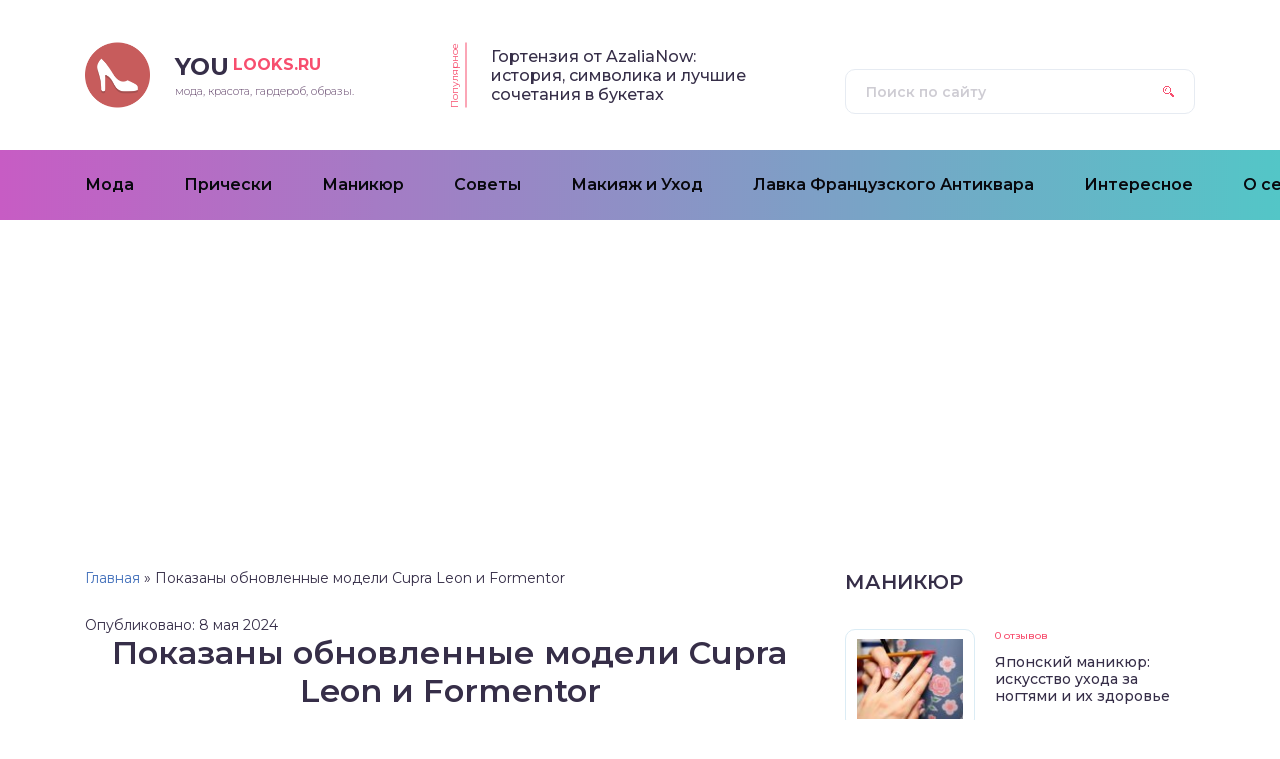

--- FILE ---
content_type: text/html; charset=utf-8
request_url: https://www.google.com/recaptcha/api2/aframe
body_size: 268
content:
<!DOCTYPE HTML><html><head><meta http-equiv="content-type" content="text/html; charset=UTF-8"></head><body><script nonce="32lbRmqkZ3ODUD9cRlpC-g">/** Anti-fraud and anti-abuse applications only. See google.com/recaptcha */ try{var clients={'sodar':'https://pagead2.googlesyndication.com/pagead/sodar?'};window.addEventListener("message",function(a){try{if(a.source===window.parent){var b=JSON.parse(a.data);var c=clients[b['id']];if(c){var d=document.createElement('img');d.src=c+b['params']+'&rc='+(localStorage.getItem("rc::a")?sessionStorage.getItem("rc::b"):"");window.document.body.appendChild(d);sessionStorage.setItem("rc::e",parseInt(sessionStorage.getItem("rc::e")||0)+1);localStorage.setItem("rc::h",'1769193538944');}}}catch(b){}});window.parent.postMessage("_grecaptcha_ready", "*");}catch(b){}</script></body></html>